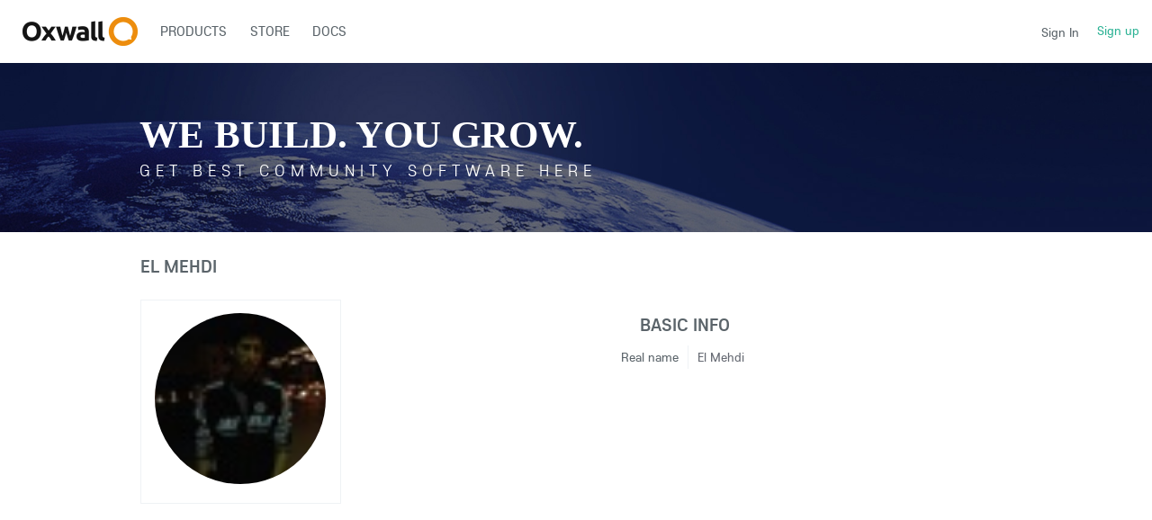

--- FILE ---
content_type: text/html; charset=UTF-8
request_url: https://developers.oxwall.com/user/elm
body_size: 6669
content:
<!DOCTYPE html PUBLIC "-//W3C//DTD XHTML 1.0 Transitional//EN" "http://www.w3.org/TR/xhtml1/DTD/xhtml1-transitional.dtd">
<html xmlns="http://www.w3.org/1999/xhtml" lang="en" dir="ltr">
<head>
<meta name="viewport" content="width=device-width, initial-scale=1, maximum-scale=1, user-scalable=0">
<title>elm | Oxwall Software</title>
<meta name="description" content="Chat with elm, 33 at Oxwall Software." />
<meta name="og:type" content="website" />
<meta name="og:site_name" content="Oxwall Software" />
<meta name="og:title" content="elm | Oxwall Software" />
<meta name="og:description" content="Chat with elm, 33 at Oxwall Software." />
<meta name="og:image" content="https://developers.oxwall.com/ow_userfiles/plugins/base/avatars/avatar_big_19180_1386374576.jpg" />
<meta name="twitter:title" content="elm | Oxwall Software" />
<meta name="twitter:description" content="Chat with elm, 33 at Oxwall Software." />
<meta name="twitter:image" content="https://developers.oxwall.com/ow_userfiles/plugins/base/avatars/avatar_big_19180_1386374576.jpg" />
<meta http-equiv="Content-type" content="text/html; charset=UTF-8" />
<meta http-equiv="Content-language" content="en" />
<link rel="stylesheet" type="text/css" href="https://developers.oxwall.com/ow_static/plugins/base/css/ow.css?yjAj153G" media="all" />
<link rel="stylesheet" type="text/css" href="https://developers.oxwall.com/ow_static/themes/simplicity/base.css?yjAj153G" media="all" />
<link rel="stylesheet" type="text/css" href="https://developers.oxwall.com/ow_userfiles/themes/simplicity5e0d106ee6c3e.css" media="all" />
<style media="all">

    #place_components .component {
        float: left;
    }

    .view_component div{
       overflow: hidden;
    }

 
    .ow_avatar_console .ow_avatar_label {
        bottom: 5px;
        right: 5px;
        -moz-border-radius: 3px;
        -webkit-border-radius: 3px;
    }
    #avatar_console_image {
        background-repeat: no-repeat;
        background-position: center center;
        position:relative;
        width: 100%;
    }
 

html div.ow_console_list_wrapper
{
    min-height: 0px;
    max-height: 257px;
}

</style><link rel="shortcut icon" type="image/x-icon" href="https://developers.oxwall.com/ow_userfiles/plugins/base/favicon.ico" />
<script type="text/javascript" src="https://developers.oxwall.com/ow_static/plugins/base/js/jquery.min.js"></script>
<script type="text/javascript" src="https://developers.oxwall.com/ow_static/plugins/base/js/jquery-migrate.min.js"></script>
<meta name="google-site-verification" content="pZUUnBbsO9wjnVu5LWKs5CgsVEFVLFBS9yeNo9GMWSI" />
<script>
  (function(i,s,o,g,r,a,m){i['GoogleAnalyticsObject']=r;i[r]=i[r]||function(){
  (i[r].q=i[r].q||[]).push(arguments)},i[r].l=1*new Date();a=s.createElement(o),
  m=s.getElementsByTagName(o)[0];a.async=1;a.src=g;m.parentNode.insertBefore(a,m)
  })(window,document,'script','//www.google-analytics.com/analytics.js','ga');

  ga('create', 'UA-177483-17', 'oxwall.org');
  ga('send', 'pageview');

</script>
</head>
<!--[if IE 8]><body class="ow ie8 simplicity base_profile_page"><![endif]-->
<!--[if !IE 8]><!--><body class="ow simplicity base_profile_page"><!--<![endif]-->
<div class="ow_page_wrap">
	<div class="ow_menu_fullpage">
		<div class="ow_menu_fullpage_wrap"><ul class="ow_main_menu clearfix">
<li class="base_page_62561183"><a href="https://developers.oxwall.com/products"><span><span style=&quot;color: #006ba1&quot;>Products</span></span></a></li><li class="store_menu_item_board"><a href="https://developers.oxwall.com/store"><span>Store</span></a></li><li class="base_page-815895"><a href="https://wiki.oxwall.com" target="_blank"><span>Docs</span></a></li></ul></div>
	</div>
	<div class="ow_site_panel clearfix">
			<a class="ow_logo ow_left" href="https://developers.oxwall.com/"></a>
			<div class="ow_nav_btn"></div>
			<div class="ow_console_right">
				

<div class="ow_console clearfix">
    <div class="ow_console_body clearfix">
        <div class="ow_console_items_wrap">
                            <div id="console_item_69711b4c7fe58" class="ow_console_item " >
    <div style="display:none"><div id="base_cmp_floatbox_ajax_signin"><div class="ow_sign_in_wrap">
<h2>Oxwall Software</h2>
<form id="form_1pelat1g" method="post" action="https://developers.oxwall.com/base/user/ajax-sign-in/" name="sign-in">
<input name="form_name" id="input_ijin16ol" type="hidden" value="sign-in" />
<input name="csrf_token" id="input_3w3losud" type="hidden" value="MTc2OTAyMDIzNmFKQWs0WnlKQXBvdEF3MTkyNTRneXNZNWFsYWxhZFVi" />

     <div class="clearfix">
        <div class="ow_sign_in">
            <div class="ow_box_cap">
	<div class="ow_box_cap_right">
		<div class="ow_box_cap_body">
			<h3 class="ow_ic_file">Please sign in</h3>
		</div>
	</div>
</div>
<div class="ow_box ow_break_word">


                <div class="ow_user_name">
                    <input name="identity" id="input_ebywykel" type="text" placeholder="Username/Email" />
                </div>
                <div class="ow_password">
                    <input name="password" id="input_2xagy82z" type="password" placeholder="Password" />
                </div>
                <div class="ow_form_options clearfix">
                    <div class="ow_right">
                        
<span class="ow_button"><span class=" ow_positive"><input type="submit"  value="Sign In" id="input_454n1d1s" class="ow_positive"name="submit"   /></span></span>
                    </div>
                    <p class="ow_remember_me"><input name="remember" id="input_2kex3n1p" type="checkbox" checked="checked" /><label for="input_2kex3n1p">Remember me</label></p>
                    <p class="ow_forgot_pass"><a href="https://developers.oxwall.com/forgot-password">Forgot Password</a></p>
                </div>
            
	<div class="ow_box_bottom_left"></div>
	<div class="ow_box_bottom_right"></div>
	<div class="ow_box_bottom_body"></div>
	<div class="ow_box_bottom_shadow"></div>
</div>
            <div class="ow_connect_buttons">
                
            </div>
        </div>
        <div class="ow_sign_up">
            <p>Welcome to our community!<br /><br />
Before proceeding you need to register your profile and become our member.</p>
            <hr>
            <p> <a href="https://developers.oxwall.com/join">Join</a></p>
        </div>
     </div>

</form>
</div></div></div><span class="ow_signin_label">Sign In</span>
    </div>
                            <div id="console_item_69711b4c7fe77" class="ow_console_item ow_console_button" >
    <a href="https://developers.oxwall.com/join" class="ow_console_item_link" onclick="">Sign up</a>
    </div>
                    </div>
    </div>
</div>
			</div>
			<div class="ow_menu_wrap"><div class="ow_responsive_menu ow_left" id="rm-69711b4c80353">
    <ul class="ow_main_menu clearfix" data-el="list"><li class="base_page_62561183" data-el="item"> <a href="https://developers.oxwall.com/products"> <span><span style=&quot;color: #006ba1&quot;>Products</span></span> </a> </li><li class="store_menu_item_board" data-el="item"> <a href="https://developers.oxwall.com/store"> <span>Store</span> </a> </li><li class="base_page-815895" data-el="item"> <a href="https://wiki.oxwall.com" target="_blank"> <span>Docs</span> </a> </li></ul>
    <div class="ow_menu_more_wrap ow_cursor_pointer">
        <div class="ow_menu_more">
            <div class="ow_menu_more_cont">
                <ul class="ow_menu_more_list" data-el="more-list">

                </ul>
            </div>
        </div>
    </div>
</div>
</div>
	</div>
	<div class="ow_header">
        <div class="ow_header_pic">
			<div class="ow_headerpic_content"> 
                <div class="ow_label_wrap">
                        <h1>We build. You grow.</h1>
                        <span>Get best community software here</span>
                        <h4> Start a social network, a fan-site, an education project with oxwall - free opensource community software</h4>
                </div>
                <div class="ow_btns_wrap clearfix">
                        <div class="ow_btns_start ow_left">
                        	<a class="start" href="/start">Get started</a>
                        </div>
                        <div class="ow_social_links ow_right">
								<div class="twitter">
									<a href="https://twitter.com/intent/follow?original_referer=http%3A%2F%2Fwww.oxwall.org%2Findex&amp;ref_src=twsrc%5Etfw&amp;region=follow_link&amp;screen_name=oxwallsoftware&amp;tw_p=followbutton" title="Follow @oxwallsoftware on Twitter" id="follow-button" class="btn"></a>
									
								</div>

								<div class="facebook">
									<div class="fb-like" data-href="http://www.facebook.com/oxwallsoftware" data-width="150" data-layout="button" data-action="like" data-show-faces="true" data-share="false"></div>
									<!--a href="https://www.facebook.com/plugins/like.php?href=http://www.facebook.com/oxwallsoftware&layout=button_count&show_faces=false&width=100&action=like&font=lucida%20grande&colorscheme=light&height=32"></a-->
									
								</div>

								<div class="google">
									<a href="//plus.google.com/114920064985302248897?prsrc=3"rel="publisher" target="_blank" style="text-decoration:none;">
								    	<img src="//ssl.gstatic.com/images/icons/gplus-16.png" alt="Google+" style="border:0;width:16px;height:16px;" />
									</a>
								</div>

                        </div>
                </div>
            </div>
        </div>
	</div>
	
	<div class="ow_page_padding">
		<div class="ow_page_container">
			<div class="ow_canvas">
				<div class="ow_page ow_bg_color clearfix">
					<h1 class="ow_stdmargin ow_ic_user">El Mehdi</h1>
					<div class="ow_content">
						
							
	






<div class="ow_stdmargin" id="place_sections">

    <div class="clearfix">

        <div class="place_section top_section">

            
        </div>

        <div class="clearfix" style="overflow: hidden;">

            <div class="ow_left place_section left_section ow_supernarrow">

                                                            <div class="ow_dnd_widget profile-BASE_CMP_UserAvatarWidget">

    <div class="ow_box_empty ow_stdmargin clearfix profile-BASE_CMP_UserAvatarWidget ow_no_cap ow_break_word">


        



<div class="ow_avatar_console ow_center" id="avatar-console">
    <div id="avatar_console_image" style="height: 190px; background-image: url(https://developers.oxwall.com/ow_userfiles/plugins/base/avatars/avatar_big_19180_1386374576.jpg);">
        
        <div class="ow_avatar_pending_approval" style="display:none;position: absolute; top: 0; right: 0; left: 0; bottom: 0; background-color: rgba(0,0,0,0.6); color: #fff; padding: 8px;">Avatar is pending approval</div>

                
                
            </div>
    <div class="user_online_wrap"></div>
</div>
    
</div>
    
</div>
                                    
            </div>

            <div class="ow_right place_section right_section ow_superwide" >

                                                            <div class="ow_dnd_widget profile-BASE_CMP_UserViewWidget">

    <div class="ow_box_empty ow_stdmargin clearfix profile-BASE_CMP_UserViewWidget ow_no_cap ow_break_word">


        
<div class="user_profile_data" style="position:relative">
     
            <table class="ow_table_3 ow_nomargin section_f90cde5913235d172603cc4e7b9726e3 data_table" >
    <tr class="ow_tr_first">
        <tr class="ow_tr_first">
            <th colspan="2" class="ow_section"><span>Basic info</span></th>
        </tr>
    </tr>
                        <tr class="ow_tr_last">
                <td class="ow_label" style="width: 20%">Real name</td>
                <td class="ow_value"><span class="">El Mehdi</span></td>
            </tr>
            </table>



     </div>



    
</div>
    
</div>
                                            
                                    
            </div>

         </div>

        <div class="place_section bottom_section">

            
        </div>

    </div>

</div>



						
					</div>
				</div>
			</div>
		</div>
	</div>
</div>
<div class="ow_footer">
	<div class="ow_canvas">
		<div class="ow_page clearfix">
			<div class="ow_footer_menu">
	<a href="https://demo.oxwall.com/" target="_blank">Demo</a> | 	<a href="https://developers.oxwall.com/policies">Policies & Licenses</a> | 	<a href="https://www.skadate.com/">Dating software</a></div>
			<div class="ow_copyright">
				© Copyright Oxwall Software
			</div>
			<div style="float:right;padding-bottom: 30px;">
				<a href="https://developers.oxwall.com/" target="_blank" title="Powered by Oxwall Community Software"><img src="https://developers.oxwall.com/ow_static/themes/simplicity/images/powered-by-oxwall.png" alt="Oxwall Community Software" /></a>
			</div>
		</div>
	</div>
</div>    

<div style="display: none" id="floatbox_prototype">

    
    <div class="default">
        <div class="floatbox_canvas floatbox_default">
            <div class="floatbox_preloader_container">
                <div class="floatbox_preloader ow_floatbox_preloader"></div>
            </div>

            <div class="floatbox_container">
				<div class="ow_bg_color">
					<div class="floatbox_header">
						<div class="clearfix floatbox_cap">
							<h3 class="floatbox_title"></h3>
							<div class="ow_box_cap_icons clearfix">
								<a title="close" class="ow_ic_delete close" href="javascript://"></a>
							</div>
					   </div>
					</div>
					<div class="floatbox_body"></div>
					<div class="floatbox_bottom"></div>
				</div>
            </div>
        </div>
    </div>

    
    <div class="empty">
        <div class="floatbox_canvas floatbox_empty">
            <div class="floatbox_preloader_container">
                <div class="floatbox_preloader ow_floatbox_preloader"></div>
            </div>

            <div class="floatbox_container">
				<div class="ow_bg_color">
					<div class="floatbox_header">
						<div class="ow_box_cap_icons clearfix">
							<a title="close" class="ow_ic_delete close" href="javascript://"></a>
						</div>
					</div>
					<div class="floatbox_body"></div>
					<div class="floatbox_bottom"></div>
				</div>
            </div>
        </div>
    </div>

</div>
<script type="text/javascript">
	$(window).scroll(function() {
	var $menuwrappos = $('.ow_menu_wrap').offset().top;
    if ($(this).scrollTop() > $menuwrappos) { 
        $('.ow_page_wrap').addClass('ow_hidden_menu');
    }
    else {
    	$('.ow_page_wrap').removeClass('ow_hidden_menu');
    }
	});
	$('.ow_nav_btn').click(function() {
    	if ($('body').hasClass('ow_menu_active')) {
    		$('body').removeClass('ow_menu_active');
    	}
    	else {
    		$('body').addClass('ow_menu_active');
    	}
    })
    $('.ow_menu_fullpage_wrap a').click(function() {
    	$('body').removeClass('ow_menu_active');
    })
</script>
<div id="fb-root"></div>
<script>(function(d, s, id) {
  var js, fjs = d.getElementsByTagName(s)[0];
  if (d.getElementById(id)) return;
  js = d.createElement(s); js.id = id;
  js.src = "//connect.facebook.net/en_US/sdk.js#xfbml=1&version=v2.6";
  fjs.parentNode.insertBefore(js, fjs);
}(document, 'script', 'facebook-jssdk'));
</script>
<script>
    !function(t,e){var o,n,p,r;e.__SV||(window.posthog=e,e._i=[],e.init=function(i,s,a){function g(t,e){var o=e.split(".");2==o.length&&(t=t[o[0]],e=o[1]),t[e]=function(){t.push([e].concat(Array.prototype.slice.call(arguments,0)))}}(p=t.createElement("script")).type="text/javascript",p.crossOrigin="anonymous",p.async=!0,p.src=s.api_host.replace(".i.posthog.com","-assets.i.posthog.com")+"/static/array.js",(r=t.getElementsByTagName("script")[0]).parentNode.insertBefore(p,r);var u=e;for(void 0!==a?u=e[a]=[]:a="posthog",u.people=u.people||[],u.toString=function(t){var e="posthog";return"posthog"!==a&&(e+="."+a),t||(e+=" (stub)"),e},u.people.toString=function(){return u.toString(1)+".people (stub)"},o="init Ee Ps Rs xe ks Is capture We calculateEventProperties Cs register register_once register_for_session unregister unregister_for_session Ds getFeatureFlag getFeatureFlagPayload isFeatureEnabled reloadFeatureFlags updateEarlyAccessFeatureEnrollment getEarlyAccessFeatures on onFeatureFlags onSurveysLoaded onSessionId getSurveys getActiveMatchingSurveys renderSurvey canRenderSurvey canRenderSurveyAsync identify setPersonProperties group resetGroups setPersonPropertiesForFlags resetPersonPropertiesForFlags setGroupPropertiesForFlags resetGroupPropertiesForFlags reset get_distinct_id getGroups get_session_id get_session_replay_url alias set_config startSessionRecording stopSessionRecording sessionRecordingStarted captureException loadToolbar get_property getSessionProperty Fs Ms createPersonProfile As Es opt_in_capturing opt_out_capturing has_opted_in_capturing has_opted_out_capturing clear_opt_in_out_capturing Ts debug Os getPageViewId captureTraceFeedback captureTraceMetric".split(" "),n=0;n<o.length;n++)g(u,o[n]);e._i.push([i,s,a])},e.__SV=1)}(document,window.posthog||[]);
    posthog.init('phc_5Jj8ecxLqf8jtrxMfsoByvrUAdeZULOidgDpeKzYw5M', {
        api_host: 'https://us.i.posthog.com',
        defaults: '2025-05-24',
        person_profiles: 'identified_only', // or 'always' to create profiles for anonymous users as well
  cookie_domain: '.oxwall.com',
    })
</script><script type="text/javascript" src="https://developers.oxwall.com/ow_static/plugins/base/js/ow.js?yjAj153G"></script>
<script type="text/javascript" src="https://developers.oxwall.com/ow_static/plugins/base/js/jquery.mousewheel.js"></script>
<script type="text/javascript" src="https://developers.oxwall.com/ow_static/plugins/base/js/jquery.jscrollpane.js"></script>
<script type="text/javascript" src="https://developers.oxwall.com/ow_static/plugins/base/js/console.js"></script>
<script type="text/javascript">
(function() {OW.ajaxComponentLoaderRsp = "https:\/\/developers.oxwall.com\/base\/ajax-loader\/component\/";
OW.ajaxAttachmentLinkRsp = "https:\/\/developers.oxwall.com\/base\/attachment\/add-link\/";
OW.getPing().setRspUrl("https:\/\/developers.oxwall.com\/base\/ping\/index\/");
OW.Users = new OW_UsersApi({"rsp":"https:\/\/developers.oxwall.com\/base\/ajax-users-api\/rsp\/"});
})();
</script>
<script type="text/javascript">
$(function () {
(function(_scope) {OW.registerLanguageKey('base', 'avatar_has_been_approved', "Avatar has been approved");})({});
(function(_scope) {OW.registerLanguageKey('base', 'ajax_floatbox_users_title', "Users");})({});
(function(_scope) {OW.registerLanguageKey('base', 'flag_as', "Flag this as...");})({});
(function(_scope) {OW.registerLanguageKey('base', 'delete_user_confirmation_label', "Delete confirmation");})({});
(function(_scope) {OW.registerLanguageKey('base', 'authorization_limited_permissions', "Limited permissions");})({});
(function(_scope) {OW.registerLanguageKey('base', 'avatar_change', "Change Avatar");})({});
(function(_scope) {OW.registerLanguageKey('base', 'avatar_crop', "Crop Avatar");})({});
(function(_scope) {OW.registerLanguageKey('admin', 'edit_language', "Edit Language");})({});
(function(_scope) { var form = new OwForm({"id":"form_1pelat1g","name":"sign-in","reset":false,"ajax":true,"ajaxDataType":"json","validateErrorMessage":"Please fill the form properly"});window.owForms[form.name] = form;
			
var formElement = new OwFormElement("input_ijin16ol", "form_name");
form.addElement(formElement);

            var formElement = new OwFormElement("input_3w3losud", "csrf_token");
            formElement.resetValue = function(){};
        
form.addElement(formElement);
var formElement = new OwTextField("input_ebywykel", "identity");formElement.addValidator({
        	validate : function( value ){
                if(  $.isArray(value) ){ if(value.length == 0  ) throw "Required"; return;}
                else if( !value || $.trim(value).length == 0 ){ throw "Required"; }
        },
        	getErrorMessage : function(){ return "Required" }
        });
form.addElement(formElement);
var formElement = new OwTextField("input_2xagy82z", "password");formElement.addValidator({
        	validate : function( value ){
                if(  $.isArray(value) ){ if(value.length == 0  ) throw "Required"; return;}
                else if( !value || $.trim(value).length == 0 ){ throw "Required"; }
        },
        	getErrorMessage : function(){ return "Required" }
        });
form.addElement(formElement);
var formElement = new OwCheckboxField("input_2kex3n1p", "remember");
form.addElement(formElement);


			if ( form.form ) 
			{
    			$(form.form).bind( 'submit', {form:form},
    					function(e){
    						return e.data.form.submitForm();
    					}
    			);
                        }
                        
                        OW.trigger('base.onFormReady.' + form.name, [], form);
                        OW.trigger('base.onFormReady', [form]);
		form.bind('success', function(data){if( data.result ){OW.info(data.message);setTimeout(function(){window.location.reload();}, 1000);}else{OW.error(data.message);}});})({});
(function(_scope) {OW.Console = new OW_Console({"pingInterval":30000},{"console":{"time":1769020236},"invitation":{"counter":{"all":"0","new":"0"}},"notification":{"counter":{"all":"0","new":"0"}}});
})({});
(function(_scope) {OW.bindAutoClicks();OW.bindTips($('body'));})({});
(function(_scope) {
    DND_InterfaceFix.fix('.place_section');
})({});
(function(_scope) { $(".profile_hidden_field").hover(function(){OW.showTip($(this), {timeout:150, show: "Invisible"})}, function(){OW.hideTip($(this))});})({});
(function(_scope) {
                $('#console_item_69711b4c7fe58').click(function(){new OW_FloatBox({ $contents: $('#base_cmp_floatbox_ajax_signin')});});
            })({});
(function(_scope) {var menu = new OW.ResponsiveMenu("rm-69711b4c80353");
})({});

});
</script>

</body>
</html>
